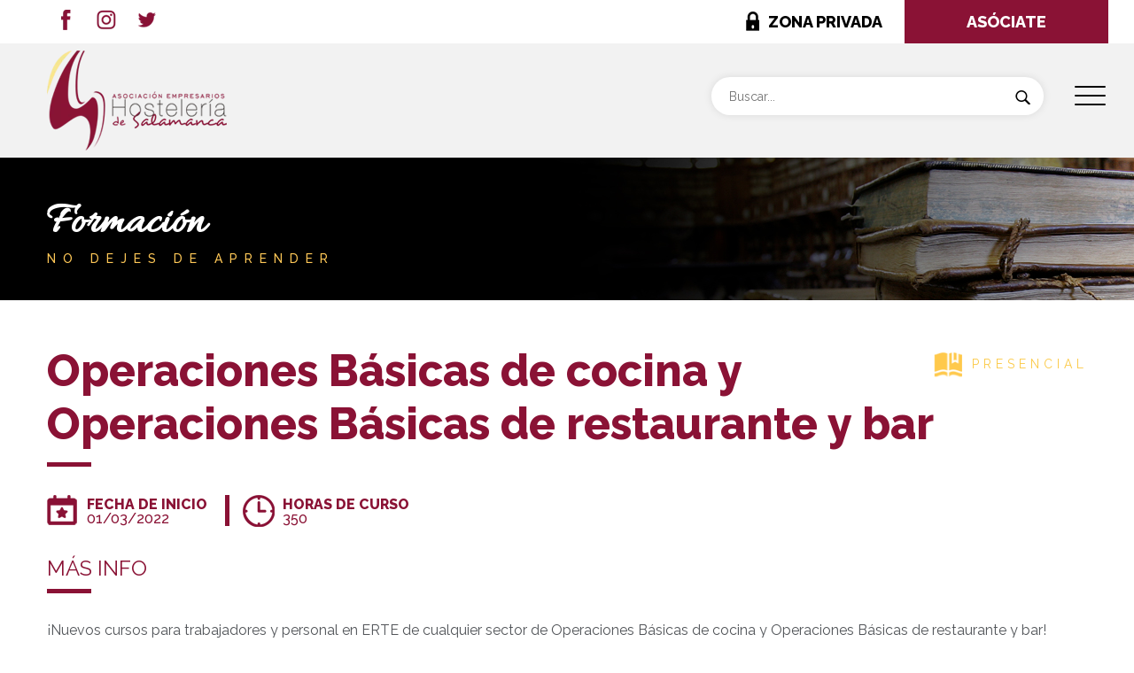

--- FILE ---
content_type: text/html; charset=UTF-8
request_url: https://www.hosteleriadesalamanca.com/servicios/formacion/formacion-2/operaciones-basicas-de-cocina-y-operaciones-basicas-de-restaurante-y-bar/
body_size: 13433
content:
<!doctype html>
<html lang="es" >
<head>
<meta charset="UTF-8" />
<meta name="viewport" content="width=device-width, initial-scale=1" />
<link rel="preconnect" href="https://fonts.gstatic.com">
<link href="https://fonts.googleapis.com/css2?family=Raleway:wght@300;400;500;600;800&display=swap" rel="stylesheet" media="print" onload="this.media='all'">
<link href="https://fonts.googleapis.com/css2?family=Allura&display=swap" rel="stylesheet" media="print" onload="this.media='all'">
<link href="https://cdn.jsdelivr.net/npm/bootstrap@5.0.0-beta2/dist/css/bootstrap.min.css" rel="stylesheet" integrity="sha384-BmbxuPwQa2lc/FVzBcNJ7UAyJxM6wuqIj61tLrc4wSX0szH/Ev+nYRRuWlolflfl" crossorigin="anonymous" media="all">
<meta name='robots' content='index, follow, max-image-preview:large, max-snippet:-1, max-video-preview:-1' />
<!-- This site is optimized with the Yoast SEO plugin v21.8 - https://yoast.com/wordpress/plugins/seo/ -->
<title>Operaciones Básicas de cocina y Operaciones Básicas de restaurante y bar - Asociación de Empresarios de Hostelería de Salamanca</title>
<link rel="canonical" href="https://www.hosteleriadesalamanca.com/servicios/formacion/formacion-2/operaciones-basicas-de-cocina-y-operaciones-basicas-de-restaurante-y-bar/" />
<meta property="og:locale" content="es_ES" />
<meta property="og:type" content="article" />
<meta property="og:title" content="Operaciones Básicas de cocina y Operaciones Básicas de restaurante y bar - Asociación de Empresarios de Hostelería de Salamanca" />
<meta property="og:url" content="https://www.hosteleriadesalamanca.com/servicios/formacion/formacion-2/operaciones-basicas-de-cocina-y-operaciones-basicas-de-restaurante-y-bar/" />
<meta property="og:site_name" content="Asociación de Empresarios de Hostelería de Salamanca" />
<meta name="twitter:card" content="summary_large_image" />
<script type="application/ld+json" class="yoast-schema-graph">{"@context":"https://schema.org","@graph":[{"@type":"WebPage","@id":"https://www.hosteleriadesalamanca.com/servicios/formacion/formacion-2/operaciones-basicas-de-cocina-y-operaciones-basicas-de-restaurante-y-bar/","url":"https://www.hosteleriadesalamanca.com/servicios/formacion/formacion-2/operaciones-basicas-de-cocina-y-operaciones-basicas-de-restaurante-y-bar/","name":"Operaciones Básicas de cocina y Operaciones Básicas de restaurante y bar - Asociación de Empresarios de Hostelería de Salamanca","isPartOf":{"@id":"https://www.hosteleriadesalamanca.com/#website"},"datePublished":"2021-11-08T08:52:36+00:00","dateModified":"2021-11-08T08:52:36+00:00","breadcrumb":{"@id":"https://www.hosteleriadesalamanca.com/servicios/formacion/formacion-2/operaciones-basicas-de-cocina-y-operaciones-basicas-de-restaurante-y-bar/#breadcrumb"},"inLanguage":"es","potentialAction":[{"@type":"ReadAction","target":["https://www.hosteleriadesalamanca.com/servicios/formacion/formacion-2/operaciones-basicas-de-cocina-y-operaciones-basicas-de-restaurante-y-bar/"]}]},{"@type":"BreadcrumbList","@id":"https://www.hosteleriadesalamanca.com/servicios/formacion/formacion-2/operaciones-basicas-de-cocina-y-operaciones-basicas-de-restaurante-y-bar/#breadcrumb","itemListElement":[{"@type":"ListItem","position":1,"name":"Portada","item":"https://www.hosteleriadesalamanca.com/"},{"@type":"ListItem","position":2,"name":"Servicios","item":"https://www.hosteleriadesalamanca.com/servicios/"},{"@type":"ListItem","position":3,"name":"Formación","item":"https://www.hosteleriadesalamanca.com/servicios/formacion/"},{"@type":"ListItem","position":4,"name":"Formación","item":"https://www.hosteleriadesalamanca.com/servicios/formacion/formacion-2/"},{"@type":"ListItem","position":5,"name":"Operaciones Básicas de cocina y Operaciones Básicas de restaurante y bar"}]},{"@type":"WebSite","@id":"https://www.hosteleriadesalamanca.com/#website","url":"https://www.hosteleriadesalamanca.com/","name":"Asociación de Empresarios de Hostelería de Salamanca","description":"Toda la información y servicios de la hosteleria de Salamanca. Hoteles, restaurantes, bares, cafeterias, discotecas, campings","potentialAction":[{"@type":"SearchAction","target":{"@type":"EntryPoint","urlTemplate":"https://www.hosteleriadesalamanca.com/?s={search_term_string}"},"query-input":"required name=search_term_string"}],"inLanguage":"es"}]}</script>
<!-- / Yoast SEO plugin. -->
<link rel="alternate" type="application/rss+xml" title="Asociación de Empresarios de Hostelería de Salamanca &raquo; Feed" href="https://www.hosteleriadesalamanca.com/feed/" />
<link rel="alternate" type="application/rss+xml" title="Asociación de Empresarios de Hostelería de Salamanca &raquo; Feed de los comentarios" href="https://www.hosteleriadesalamanca.com/comments/feed/" />
<!-- <link rel='stylesheet' id='wp-block-library-css' href='https://www.hosteleriadesalamanca.com/wp-includes/css/dist/block-library/style.min.css?ver=6.4.7' media='all' /> -->
<link rel="stylesheet" type="text/css" href="//www.hosteleriadesalamanca.com/src/cache/wpfc-minified/1w66zvv/2b1tg.css" media="all"/>
<style id='wp-block-library-theme-inline-css'>
.wp-block-audio figcaption{color:#555;font-size:13px;text-align:center}.is-dark-theme .wp-block-audio figcaption{color:hsla(0,0%,100%,.65)}.wp-block-audio{margin:0 0 1em}.wp-block-code{border:1px solid #ccc;border-radius:4px;font-family:Menlo,Consolas,monaco,monospace;padding:.8em 1em}.wp-block-embed figcaption{color:#555;font-size:13px;text-align:center}.is-dark-theme .wp-block-embed figcaption{color:hsla(0,0%,100%,.65)}.wp-block-embed{margin:0 0 1em}.blocks-gallery-caption{color:#555;font-size:13px;text-align:center}.is-dark-theme .blocks-gallery-caption{color:hsla(0,0%,100%,.65)}.wp-block-image figcaption{color:#555;font-size:13px;text-align:center}.is-dark-theme .wp-block-image figcaption{color:hsla(0,0%,100%,.65)}.wp-block-image{margin:0 0 1em}.wp-block-pullquote{border-bottom:4px solid;border-top:4px solid;color:currentColor;margin-bottom:1.75em}.wp-block-pullquote cite,.wp-block-pullquote footer,.wp-block-pullquote__citation{color:currentColor;font-size:.8125em;font-style:normal;text-transform:uppercase}.wp-block-quote{border-left:.25em solid;margin:0 0 1.75em;padding-left:1em}.wp-block-quote cite,.wp-block-quote footer{color:currentColor;font-size:.8125em;font-style:normal;position:relative}.wp-block-quote.has-text-align-right{border-left:none;border-right:.25em solid;padding-left:0;padding-right:1em}.wp-block-quote.has-text-align-center{border:none;padding-left:0}.wp-block-quote.is-large,.wp-block-quote.is-style-large,.wp-block-quote.is-style-plain{border:none}.wp-block-search .wp-block-search__label{font-weight:700}.wp-block-search__button{border:1px solid #ccc;padding:.375em .625em}:where(.wp-block-group.has-background){padding:1.25em 2.375em}.wp-block-separator.has-css-opacity{opacity:.4}.wp-block-separator{border:none;border-bottom:2px solid;margin-left:auto;margin-right:auto}.wp-block-separator.has-alpha-channel-opacity{opacity:1}.wp-block-separator:not(.is-style-wide):not(.is-style-dots){width:100px}.wp-block-separator.has-background:not(.is-style-dots){border-bottom:none;height:1px}.wp-block-separator.has-background:not(.is-style-wide):not(.is-style-dots){height:2px}.wp-block-table{margin:0 0 1em}.wp-block-table td,.wp-block-table th{word-break:normal}.wp-block-table figcaption{color:#555;font-size:13px;text-align:center}.is-dark-theme .wp-block-table figcaption{color:hsla(0,0%,100%,.65)}.wp-block-video figcaption{color:#555;font-size:13px;text-align:center}.is-dark-theme .wp-block-video figcaption{color:hsla(0,0%,100%,.65)}.wp-block-video{margin:0 0 1em}.wp-block-template-part.has-background{margin-bottom:0;margin-top:0;padding:1.25em 2.375em}
</style>
<style id='classic-theme-styles-inline-css'>
/*! This file is auto-generated */
.wp-block-button__link{color:#fff;background-color:#32373c;border-radius:9999px;box-shadow:none;text-decoration:none;padding:calc(.667em + 2px) calc(1.333em + 2px);font-size:1.125em}.wp-block-file__button{background:#32373c;color:#fff;text-decoration:none}
</style>
<style id='global-styles-inline-css'>
body{--wp--preset--color--black: #000000;--wp--preset--color--cyan-bluish-gray: #abb8c3;--wp--preset--color--white: #FFFFFF;--wp--preset--color--pale-pink: #f78da7;--wp--preset--color--vivid-red: #cf2e2e;--wp--preset--color--luminous-vivid-orange: #ff6900;--wp--preset--color--luminous-vivid-amber: #fcb900;--wp--preset--color--light-green-cyan: #7bdcb5;--wp--preset--color--vivid-green-cyan: #00d084;--wp--preset--color--pale-cyan-blue: #8ed1fc;--wp--preset--color--vivid-cyan-blue: #0693e3;--wp--preset--color--vivid-purple: #9b51e0;--wp--preset--color--dark-gray: #28303D;--wp--preset--color--gray: #39414D;--wp--preset--color--green: #D1E4DD;--wp--preset--color--blue: #D1DFE4;--wp--preset--color--purple: #D1D1E4;--wp--preset--color--red: #E4D1D1;--wp--preset--color--orange: #E4DAD1;--wp--preset--color--yellow: #EEEADD;--wp--preset--gradient--vivid-cyan-blue-to-vivid-purple: linear-gradient(135deg,rgba(6,147,227,1) 0%,rgb(155,81,224) 100%);--wp--preset--gradient--light-green-cyan-to-vivid-green-cyan: linear-gradient(135deg,rgb(122,220,180) 0%,rgb(0,208,130) 100%);--wp--preset--gradient--luminous-vivid-amber-to-luminous-vivid-orange: linear-gradient(135deg,rgba(252,185,0,1) 0%,rgba(255,105,0,1) 100%);--wp--preset--gradient--luminous-vivid-orange-to-vivid-red: linear-gradient(135deg,rgba(255,105,0,1) 0%,rgb(207,46,46) 100%);--wp--preset--gradient--very-light-gray-to-cyan-bluish-gray: linear-gradient(135deg,rgb(238,238,238) 0%,rgb(169,184,195) 100%);--wp--preset--gradient--cool-to-warm-spectrum: linear-gradient(135deg,rgb(74,234,220) 0%,rgb(151,120,209) 20%,rgb(207,42,186) 40%,rgb(238,44,130) 60%,rgb(251,105,98) 80%,rgb(254,248,76) 100%);--wp--preset--gradient--blush-light-purple: linear-gradient(135deg,rgb(255,206,236) 0%,rgb(152,150,240) 100%);--wp--preset--gradient--blush-bordeaux: linear-gradient(135deg,rgb(254,205,165) 0%,rgb(254,45,45) 50%,rgb(107,0,62) 100%);--wp--preset--gradient--luminous-dusk: linear-gradient(135deg,rgb(255,203,112) 0%,rgb(199,81,192) 50%,rgb(65,88,208) 100%);--wp--preset--gradient--pale-ocean: linear-gradient(135deg,rgb(255,245,203) 0%,rgb(182,227,212) 50%,rgb(51,167,181) 100%);--wp--preset--gradient--electric-grass: linear-gradient(135deg,rgb(202,248,128) 0%,rgb(113,206,126) 100%);--wp--preset--gradient--midnight: linear-gradient(135deg,rgb(2,3,129) 0%,rgb(40,116,252) 100%);--wp--preset--gradient--purple-to-yellow: linear-gradient(160deg, #D1D1E4 0%, #EEEADD 100%);--wp--preset--gradient--yellow-to-purple: linear-gradient(160deg, #EEEADD 0%, #D1D1E4 100%);--wp--preset--gradient--green-to-yellow: linear-gradient(160deg, #D1E4DD 0%, #EEEADD 100%);--wp--preset--gradient--yellow-to-green: linear-gradient(160deg, #EEEADD 0%, #D1E4DD 100%);--wp--preset--gradient--red-to-yellow: linear-gradient(160deg, #E4D1D1 0%, #EEEADD 100%);--wp--preset--gradient--yellow-to-red: linear-gradient(160deg, #EEEADD 0%, #E4D1D1 100%);--wp--preset--gradient--purple-to-red: linear-gradient(160deg, #D1D1E4 0%, #E4D1D1 100%);--wp--preset--gradient--red-to-purple: linear-gradient(160deg, #E4D1D1 0%, #D1D1E4 100%);--wp--preset--font-size--small: 18px;--wp--preset--font-size--medium: 20px;--wp--preset--font-size--large: 24px;--wp--preset--font-size--x-large: 42px;--wp--preset--font-size--extra-small: 16px;--wp--preset--font-size--normal: 20px;--wp--preset--font-size--extra-large: 40px;--wp--preset--font-size--huge: 96px;--wp--preset--font-size--gigantic: 144px;--wp--preset--spacing--20: 0.44rem;--wp--preset--spacing--30: 0.67rem;--wp--preset--spacing--40: 1rem;--wp--preset--spacing--50: 1.5rem;--wp--preset--spacing--60: 2.25rem;--wp--preset--spacing--70: 3.38rem;--wp--preset--spacing--80: 5.06rem;--wp--preset--shadow--natural: 6px 6px 9px rgba(0, 0, 0, 0.2);--wp--preset--shadow--deep: 12px 12px 50px rgba(0, 0, 0, 0.4);--wp--preset--shadow--sharp: 6px 6px 0px rgba(0, 0, 0, 0.2);--wp--preset--shadow--outlined: 6px 6px 0px -3px rgba(255, 255, 255, 1), 6px 6px rgba(0, 0, 0, 1);--wp--preset--shadow--crisp: 6px 6px 0px rgba(0, 0, 0, 1);}:where(.is-layout-flex){gap: 0.5em;}:where(.is-layout-grid){gap: 0.5em;}body .is-layout-flow > .alignleft{float: left;margin-inline-start: 0;margin-inline-end: 2em;}body .is-layout-flow > .alignright{float: right;margin-inline-start: 2em;margin-inline-end: 0;}body .is-layout-flow > .aligncenter{margin-left: auto !important;margin-right: auto !important;}body .is-layout-constrained > .alignleft{float: left;margin-inline-start: 0;margin-inline-end: 2em;}body .is-layout-constrained > .alignright{float: right;margin-inline-start: 2em;margin-inline-end: 0;}body .is-layout-constrained > .aligncenter{margin-left: auto !important;margin-right: auto !important;}body .is-layout-constrained > :where(:not(.alignleft):not(.alignright):not(.alignfull)){max-width: var(--wp--style--global--content-size);margin-left: auto !important;margin-right: auto !important;}body .is-layout-constrained > .alignwide{max-width: var(--wp--style--global--wide-size);}body .is-layout-flex{display: flex;}body .is-layout-flex{flex-wrap: wrap;align-items: center;}body .is-layout-flex > *{margin: 0;}body .is-layout-grid{display: grid;}body .is-layout-grid > *{margin: 0;}:where(.wp-block-columns.is-layout-flex){gap: 2em;}:where(.wp-block-columns.is-layout-grid){gap: 2em;}:where(.wp-block-post-template.is-layout-flex){gap: 1.25em;}:where(.wp-block-post-template.is-layout-grid){gap: 1.25em;}.has-black-color{color: var(--wp--preset--color--black) !important;}.has-cyan-bluish-gray-color{color: var(--wp--preset--color--cyan-bluish-gray) !important;}.has-white-color{color: var(--wp--preset--color--white) !important;}.has-pale-pink-color{color: var(--wp--preset--color--pale-pink) !important;}.has-vivid-red-color{color: var(--wp--preset--color--vivid-red) !important;}.has-luminous-vivid-orange-color{color: var(--wp--preset--color--luminous-vivid-orange) !important;}.has-luminous-vivid-amber-color{color: var(--wp--preset--color--luminous-vivid-amber) !important;}.has-light-green-cyan-color{color: var(--wp--preset--color--light-green-cyan) !important;}.has-vivid-green-cyan-color{color: var(--wp--preset--color--vivid-green-cyan) !important;}.has-pale-cyan-blue-color{color: var(--wp--preset--color--pale-cyan-blue) !important;}.has-vivid-cyan-blue-color{color: var(--wp--preset--color--vivid-cyan-blue) !important;}.has-vivid-purple-color{color: var(--wp--preset--color--vivid-purple) !important;}.has-black-background-color{background-color: var(--wp--preset--color--black) !important;}.has-cyan-bluish-gray-background-color{background-color: var(--wp--preset--color--cyan-bluish-gray) !important;}.has-white-background-color{background-color: var(--wp--preset--color--white) !important;}.has-pale-pink-background-color{background-color: var(--wp--preset--color--pale-pink) !important;}.has-vivid-red-background-color{background-color: var(--wp--preset--color--vivid-red) !important;}.has-luminous-vivid-orange-background-color{background-color: var(--wp--preset--color--luminous-vivid-orange) !important;}.has-luminous-vivid-amber-background-color{background-color: var(--wp--preset--color--luminous-vivid-amber) !important;}.has-light-green-cyan-background-color{background-color: var(--wp--preset--color--light-green-cyan) !important;}.has-vivid-green-cyan-background-color{background-color: var(--wp--preset--color--vivid-green-cyan) !important;}.has-pale-cyan-blue-background-color{background-color: var(--wp--preset--color--pale-cyan-blue) !important;}.has-vivid-cyan-blue-background-color{background-color: var(--wp--preset--color--vivid-cyan-blue) !important;}.has-vivid-purple-background-color{background-color: var(--wp--preset--color--vivid-purple) !important;}.has-black-border-color{border-color: var(--wp--preset--color--black) !important;}.has-cyan-bluish-gray-border-color{border-color: var(--wp--preset--color--cyan-bluish-gray) !important;}.has-white-border-color{border-color: var(--wp--preset--color--white) !important;}.has-pale-pink-border-color{border-color: var(--wp--preset--color--pale-pink) !important;}.has-vivid-red-border-color{border-color: var(--wp--preset--color--vivid-red) !important;}.has-luminous-vivid-orange-border-color{border-color: var(--wp--preset--color--luminous-vivid-orange) !important;}.has-luminous-vivid-amber-border-color{border-color: var(--wp--preset--color--luminous-vivid-amber) !important;}.has-light-green-cyan-border-color{border-color: var(--wp--preset--color--light-green-cyan) !important;}.has-vivid-green-cyan-border-color{border-color: var(--wp--preset--color--vivid-green-cyan) !important;}.has-pale-cyan-blue-border-color{border-color: var(--wp--preset--color--pale-cyan-blue) !important;}.has-vivid-cyan-blue-border-color{border-color: var(--wp--preset--color--vivid-cyan-blue) !important;}.has-vivid-purple-border-color{border-color: var(--wp--preset--color--vivid-purple) !important;}.has-vivid-cyan-blue-to-vivid-purple-gradient-background{background: var(--wp--preset--gradient--vivid-cyan-blue-to-vivid-purple) !important;}.has-light-green-cyan-to-vivid-green-cyan-gradient-background{background: var(--wp--preset--gradient--light-green-cyan-to-vivid-green-cyan) !important;}.has-luminous-vivid-amber-to-luminous-vivid-orange-gradient-background{background: var(--wp--preset--gradient--luminous-vivid-amber-to-luminous-vivid-orange) !important;}.has-luminous-vivid-orange-to-vivid-red-gradient-background{background: var(--wp--preset--gradient--luminous-vivid-orange-to-vivid-red) !important;}.has-very-light-gray-to-cyan-bluish-gray-gradient-background{background: var(--wp--preset--gradient--very-light-gray-to-cyan-bluish-gray) !important;}.has-cool-to-warm-spectrum-gradient-background{background: var(--wp--preset--gradient--cool-to-warm-spectrum) !important;}.has-blush-light-purple-gradient-background{background: var(--wp--preset--gradient--blush-light-purple) !important;}.has-blush-bordeaux-gradient-background{background: var(--wp--preset--gradient--blush-bordeaux) !important;}.has-luminous-dusk-gradient-background{background: var(--wp--preset--gradient--luminous-dusk) !important;}.has-pale-ocean-gradient-background{background: var(--wp--preset--gradient--pale-ocean) !important;}.has-electric-grass-gradient-background{background: var(--wp--preset--gradient--electric-grass) !important;}.has-midnight-gradient-background{background: var(--wp--preset--gradient--midnight) !important;}.has-small-font-size{font-size: var(--wp--preset--font-size--small) !important;}.has-medium-font-size{font-size: var(--wp--preset--font-size--medium) !important;}.has-large-font-size{font-size: var(--wp--preset--font-size--large) !important;}.has-x-large-font-size{font-size: var(--wp--preset--font-size--x-large) !important;}
.wp-block-navigation a:where(:not(.wp-element-button)){color: inherit;}
:where(.wp-block-post-template.is-layout-flex){gap: 1.25em;}:where(.wp-block-post-template.is-layout-grid){gap: 1.25em;}
:where(.wp-block-columns.is-layout-flex){gap: 2em;}:where(.wp-block-columns.is-layout-grid){gap: 2em;}
.wp-block-pullquote{font-size: 1.5em;line-height: 1.6;}
</style>
<!-- <link rel='stylesheet' id='dashicons-css' href='https://www.hosteleriadesalamanca.com/wp-includes/css/dashicons.min.css?ver=6.4.7' media='all' /> -->
<!-- <link rel='stylesheet' id='rmp-menu-styles-css' href='https://www.hosteleriadesalamanca.com/src/uploads/rmp-menu/css/rmp-menu.css?ver=772' media='all' /> -->
<!-- <link rel='stylesheet' id='twenty-twenty-one-style-css' href='https://www.hosteleriadesalamanca.com/src/themes/hosteleriasalamanca/style.css?ver=1.1' media='all' /> -->
<link rel="stylesheet" type="text/css" href="//www.hosteleriadesalamanca.com/src/cache/wpfc-minified/g1gat7v4/2b1xw.css" media="all"/>
<style id='twenty-twenty-one-style-inline-css'>
:root{--global--color-background: #ffffff;--global--color-primary: #000;--global--color-secondary: #000;--button--color-background: #000;--button--color-text-hover: #000;}
</style>
<!-- <link rel='stylesheet' id='twenty-twenty-one-print-style-css' href='https://www.hosteleriadesalamanca.com/src/themes/hosteleriasalamanca/assets/css/print.css?ver=1.1' media='print' /> -->
<link rel="stylesheet" type="text/css" href="//www.hosteleriadesalamanca.com/src/cache/wpfc-minified/qwm938/2b1tg.css" media="print"/>
<!-- <link rel='stylesheet' id='fancybox-css' href='https://www.hosteleriadesalamanca.com/src/plugins/easy-fancybox/fancybox/1.5.4/jquery.fancybox.min.css?ver=6.4.7' media='screen' /> -->
<link rel="stylesheet" type="text/css" href="//www.hosteleriadesalamanca.com/src/cache/wpfc-minified/8x39wd4g/2b1tg.css" media="screen"/>
<script src='//www.hosteleriadesalamanca.com/src/cache/wpfc-minified/jr2guexp/2b1th.js' type="text/javascript"></script>
<!-- <script src="https://www.hosteleriadesalamanca.com/wp-includes/js/jquery/jquery.min.js?ver=3.7.1" id="jquery-core-js"></script> -->
<!-- <script src="https://www.hosteleriadesalamanca.com/wp-includes/js/jquery/jquery-migrate.min.js?ver=3.4.1" id="jquery-migrate-js"></script> -->
<link rel="https://api.w.org/" href="https://www.hosteleriadesalamanca.com/wp-json/" /><link rel="alternate" type="application/json" href="https://www.hosteleriadesalamanca.com/wp-json/wp/v2/pages/5494" /><link rel="EditURI" type="application/rsd+xml" title="RSD" href="https://www.hosteleriadesalamanca.com/xmlrpc.php?rsd" />
<meta name="generator" content="WordPress 6.4.7" />
<link rel='shortlink' href='https://www.hosteleriadesalamanca.com/?p=5494' />
<link rel="alternate" type="application/json+oembed" href="https://www.hosteleriadesalamanca.com/wp-json/oembed/1.0/embed?url=https%3A%2F%2Fwww.hosteleriadesalamanca.com%2Fservicios%2Fformacion%2Fformacion-2%2Foperaciones-basicas-de-cocina-y-operaciones-basicas-de-restaurante-y-bar%2F" />
<link rel="alternate" type="text/xml+oembed" href="https://www.hosteleriadesalamanca.com/wp-json/oembed/1.0/embed?url=https%3A%2F%2Fwww.hosteleriadesalamanca.com%2Fservicios%2Fformacion%2Fformacion-2%2Foperaciones-basicas-de-cocina-y-operaciones-basicas-de-restaurante-y-bar%2F&#038;format=xml" />
<script>document.createElement( "picture" );if(!window.HTMLPictureElement && document.addEventListener) {window.addEventListener("DOMContentLoaded", function() {var s = document.createElement("script");s.src = "https://www.hosteleriadesalamanca.com/src/plugins/webp-express/js/picturefill.min.js";document.body.appendChild(s);});}</script><style>.recentcomments a{display:inline !important;padding:0 !important;margin:0 !important;}</style><style id="custom-background-css">
body.custom-background { background-color: #ffffff; }
</style>
<noscript><style id="rocket-lazyload-nojs-css">.rll-youtube-player, [data-lazy-src]{display:none !important;}</style></noscript>    <link rel="shortcut icon" href="https://www.hosteleriadesalamanca.com/src/themes/hosteleriasalamanca/assets/images/favicon.ico" />
<!-- Google Tag Manager -->
<script>(function(w,d,s,l,i){w[l]=w[l]||[];w[l].push({'gtm.start':
new Date().getTime(),event:'gtm.js'});var f=d.getElementsByTagName(s)[0],
j=d.createElement(s),dl=l!='dataLayer'?'&l='+l:'';j.async=true;j.src=
'https://www.googletagmanager.com/gtm.js?id='+i+dl;f.parentNode.insertBefore(j,f);
})(window,document,'script','dataLayer','GTM-PQ5C8DPK');</script>
<!-- End Google Tag Manager -->
</head>
<body data-rsssl=1 class="page-template page-template-page-curso page-template-page-curso-php page page-id-5494 page-child parent-pageid-4419 custom-background wp-embed-responsive is-light-theme has-background-white no-js singular has-main-navigation">
<!-- Google Tag Manager (noscript) -->
<noscript><iframe src="https://www.googletagmanager.com/ns.html?id=GTM-PQ5C8DPK"
height="0" width="0" style="display:none;visibility:hidden"></iframe></noscript>
<!-- End Google Tag Manager (noscript) -->
<button type="button"  aria-controls="rmp-container-4106" aria-label="Menu Trigger" id="rmp_menu_trigger-4106"  class="rmp_menu_trigger rmp-menu-trigger-boring">
<span class="rmp-trigger-box">
<span class="responsive-menu-pro-inner"></span>
</span>
</button>
<div id="rmp-container-4106" class="rmp-container rmp-container rmp-slide-right">
<div id="rmp-menu-additional-content-4106" class="rmp-menu-additional-content">
<img src="data:image/svg+xml,%3Csvg%20xmlns='http://www.w3.org/2000/svg'%20viewBox='0%200%20213%20149'%3E%3C/svg%3E" width="213" height="149" alt="Logo Hostelería" title="Logo Hostelería" data-lazy-src="/src/uploads/2021/03/logo-menu.jpg"><noscript><img src="/src/uploads/2021/03/logo-menu.jpg" width="213" height="149" alt="Logo Hostelería" title="Logo Hostelería"></noscript>
<div id="redes-menu">
<ul>
<li><a href="https://es-es.facebook.com/AsocHosteleriaSalamanca" target="_blank" title="Facebook"><img src="data:image/svg+xml,%3Csvg%20xmlns='http://www.w3.org/2000/svg'%20viewBox='0%200%2022%2023'%3E%3C/svg%3E" title="Facebook" alt="Facebook" class="webpexpress-processed" width="22" height="23" data-lazy-src="https://www.hosteleriadesalamanca.com/src/themes/hosteleriasalamanca/assets/images/icon-facebook-menu.png"><noscript><img src="https://www.hosteleriadesalamanca.com/src/themes/hosteleriasalamanca/assets/images/icon-facebook-menu.png" title="Facebook" alt="Facebook" class="webpexpress-processed" width="22" height="23"></noscript></a></li>
<li><a href="" target="_blank" title="Instagram"><img src="data:image/svg+xml,%3Csvg%20xmlns='http://www.w3.org/2000/svg'%20viewBox='0%200%2022%2023'%3E%3C/svg%3E" title="Instagram" alt="Instagram" class="webpexpress-processed" width="22" height="23" data-lazy-src="https://www.hosteleriadesalamanca.com/src/themes/hosteleriasalamanca/assets/images/icon-instagram-menu.png"><noscript><img src="https://www.hosteleriadesalamanca.com/src/themes/hosteleriasalamanca/assets/images/icon-instagram-menu.png" title="Instagram" alt="Instagram" class="webpexpress-processed" width="22" height="23"></noscript></a></li>
<li><a href="https://twitter.com/hosteleriasalam" target="_blank" title="Twitter"><img src="data:image/svg+xml,%3Csvg%20xmlns='http://www.w3.org/2000/svg'%20viewBox='0%200%2022%2023'%3E%3C/svg%3E" title="Twitter" alt="Twitter" class="webpexpress-processed" width="22" height="23" data-lazy-src="https://www.hosteleriadesalamanca.com/src/themes/hosteleriasalamanca/assets/images/icon-twitter-menu.png"><noscript><img src="https://www.hosteleriadesalamanca.com/src/themes/hosteleriasalamanca/assets/images/icon-twitter-menu.png" title="Twitter" alt="Twitter" class="webpexpress-processed" width="22" height="23"></noscript></a></li>
</ul>
</div>				</div>
<div id="rmp-menu-wrap-4106" class="rmp-menu-wrap"><ul id="rmp-menu-4106" class="rmp-menu" role="menubar" aria-label="Menú principal"><li id="rmp-menu-item-4261" class=" menu-item menu-item-type-post_type menu-item-object-page rmp-menu-item rmp-menu-top-level-item" role="none"><a  href="https://www.hosteleriadesalamanca.com/asociacion/"  class="rmp-menu-item-link"  role="menuitem"  >La Asociación</a></li><li id="rmp-menu-item-4406" class=" menu-item menu-item-type-post_type menu-item-object-page current-page-ancestor rmp-menu-item rmp-menu-top-level-item" role="none"><a  href="https://www.hosteleriadesalamanca.com/servicios/"  class="rmp-menu-item-link"  role="menuitem"  >Servicios</a></li><li id="rmp-menu-item-4110" class=" menu-item menu-item-type-custom menu-item-object-custom menu-item-has-children rmp-menu-item rmp-menu-item-has-children rmp-menu-top-level-item" role="none"><a  class="rmp-menu-item-link"  role="menuitem"  >Sectores<div class="rmp-menu-subarrow">▼</div></a><ul aria-label="Sectores"
role="menu" data-depth="2"
class="rmp-submenu rmp-submenu-depth-1"><li id="rmp-menu-item-4307" class=" menu-item menu-item-type-post_type menu-item-object-page rmp-menu-item rmp-menu-sub-level-item" role="none"><a  href="https://www.hosteleriadesalamanca.com/alojamiento-turistico/"  class="rmp-menu-item-link"  role="menuitem"  >Alojamiento turístico</a></li><li id="rmp-menu-item-4305" class=" menu-item menu-item-type-post_type menu-item-object-page rmp-menu-item rmp-menu-sub-level-item" role="none"><a  href="https://www.hosteleriadesalamanca.com/restauracion/"  class="rmp-menu-item-link"  role="menuitem"  >Restauración</a></li><li id="rmp-menu-item-4306" class=" menu-item menu-item-type-post_type menu-item-object-page rmp-menu-item rmp-menu-sub-level-item" role="none"><a  href="https://www.hosteleriadesalamanca.com/bares/"  class="rmp-menu-item-link"  role="menuitem"  >Bares y Cafeterías</a></li><li id="rmp-menu-item-4304" class=" menu-item menu-item-type-post_type menu-item-object-page rmp-menu-item rmp-menu-sub-level-item" role="none"><a  href="https://www.hosteleriadesalamanca.com/noche/"  class="rmp-menu-item-link"  role="menuitem"  >La noche</a></li></ul></li><li id="rmp-menu-item-4514" class=" menu-item menu-item-type-post_type menu-item-object-page rmp-menu-item rmp-menu-top-level-item" role="none"><a  href="https://www.hosteleriadesalamanca.com/empleo/"  class="rmp-menu-item-link"  role="menuitem"  >Empleo</a></li><li id="rmp-menu-item-4515" class=" menu-item menu-item-type-post_type menu-item-object-page current-page-ancestor rmp-menu-item rmp-menu-top-level-item" role="none"><a  href="https://www.hosteleriadesalamanca.com/servicios/formacion/formacion-2/"  class="rmp-menu-item-link"  role="menuitem"  >Formación</a></li><li id="rmp-menu-item-4495" class=" menu-item menu-item-type-post_type menu-item-object-page rmp-menu-item rmp-menu-top-level-item" role="none"><a  href="https://www.hosteleriadesalamanca.com/agenda/"  class="rmp-menu-item-link"  role="menuitem"  >Agenda</a></li><li id="rmp-menu-item-4343" class=" menu-item menu-item-type-post_type menu-item-object-page rmp-menu-item rmp-menu-top-level-item" role="none"><a  href="https://www.hosteleriadesalamanca.com/club-producto/"  class="rmp-menu-item-link"  role="menuitem"  >Club del producto</a></li><li id="rmp-menu-item-4113" class=" menu-item menu-item-type-taxonomy menu-item-object-category rmp-menu-item rmp-menu-top-level-item" role="none"><a  href="https://www.hosteleriadesalamanca.com/noticias/"  class="rmp-menu-item-link"  role="menuitem"  >Noticias</a></li><li id="rmp-menu-item-4311" class=" menu-item menu-item-type-post_type menu-item-object-page rmp-menu-item rmp-menu-top-level-item" role="none"><a  href="https://www.hosteleriadesalamanca.com/patrocinadores-colaboradores/"  class="rmp-menu-item-link"  role="menuitem"  >Patrocinadores</a></li><li id="rmp-menu-item-23" class=" menu-item menu-item-type-post_type menu-item-object-page rmp-menu-item rmp-menu-top-level-item" role="none"><a  href="https://www.hosteleriadesalamanca.com/contacto/"  class="rmp-menu-item-link"  role="menuitem"  >Contacto</a></li><li id="rmp-menu-item-4114" class="normal menu-item menu-item-type-post_type menu-item-object-page rmp-menu-item rmp-menu-top-level-item" role="none"><a  href="https://www.hosteleriadesalamanca.com/aviso-legal/"  class="rmp-menu-item-link"  role="menuitem"  >Aviso legal</a></li><li id="rmp-menu-item-4115" class="normal menu-item menu-item-type-post_type menu-item-object-page menu-item-privacy-policy rmp-menu-item rmp-menu-top-level-item" role="none"><a  href="https://www.hosteleriadesalamanca.com/politica-privacidad/"  class="rmp-menu-item-link"  role="menuitem"  >Política de privacidad</a></li><li id="rmp-menu-item-4342" class="boton menu-item menu-item-type-post_type menu-item-object-page rmp-menu-item rmp-menu-top-level-item" role="none"><a  href="https://www.hosteleriadesalamanca.com/asociate/"  class="rmp-menu-item-link"  role="menuitem"  >Asóciate aquí</a></li></ul></div>			</div>
<header id="masthead" class="site-header has-menu" role="banner">
<div class="pre-header container-fluid">
<div class="container">
<div class="row">
<div class="col-4 redes-top">
<ul>
<li><a href="https://es-es.facebook.com/AsocHosteleriaSalamanca" target="_blank" title="Facebook"><picture><source data-lazy-srcset="https://www.hosteleriadesalamanca.com/src/webp-express/webp-images/themes/hosteleriasalamanca/assets/images/icon-facebook.png.webp" type="image/webp"><img src="data:image/svg+xml,%3Csvg%20xmlns='http://www.w3.org/2000/svg'%20viewBox='0%200%2022%2023'%3E%3C/svg%3E" title="Facebook" alt="Facebook" width="22" height="23" class="webpexpress-processed" data-lazy-src="https://www.hosteleriadesalamanca.com/src/themes/hosteleriasalamanca/assets/images/icon-facebook.png"><noscript><img src="https://www.hosteleriadesalamanca.com/src/themes/hosteleriasalamanca/assets/images/icon-facebook.png" title="Facebook" alt="Facebook" width="22" height="23" class="webpexpress-processed"></noscript></picture></a></li>
<li><a href="https://www.instagram.com/asochosteleria/" target="_blank" title="Instagram"><picture><source data-lazy-srcset="https://www.hosteleriadesalamanca.com/src/webp-express/webp-images/themes/hosteleriasalamanca/assets/images/icon-instagram.png.webp" type="image/webp"><img src="data:image/svg+xml,%3Csvg%20xmlns='http://www.w3.org/2000/svg'%20viewBox='0%200%2022%2023'%3E%3C/svg%3E" title="Instagram" alt="Instagram" width="22" height="23" class="webpexpress-processed" data-lazy-src="https://www.hosteleriadesalamanca.com/src/themes/hosteleriasalamanca/assets/images/icon-instagram.png"><noscript><img src="https://www.hosteleriadesalamanca.com/src/themes/hosteleriasalamanca/assets/images/icon-instagram.png" title="Instagram" alt="Instagram" width="22" height="23" class="webpexpress-processed"></noscript></picture></a></li>
<li><a href="https://twitter.com/hosteleriasalam" target="_blank" title="Twitter"><picture><source data-lazy-srcset="https://www.hosteleriadesalamanca.com/src/webp-express/webp-images/themes/hosteleriasalamanca/assets/images/icon-twitter.png.webp" type="image/webp"><img src="data:image/svg+xml,%3Csvg%20xmlns='http://www.w3.org/2000/svg'%20viewBox='0%200%2022%2023'%3E%3C/svg%3E" title="Twitter" alt="Twitter" width="22" height="23" class="webpexpress-processed" data-lazy-src="https://www.hosteleriadesalamanca.com/src/themes/hosteleriasalamanca/assets/images/icon-twitter.png"><noscript><img src="https://www.hosteleriadesalamanca.com/src/themes/hosteleriasalamanca/assets/images/icon-twitter.png" title="Twitter" alt="Twitter" width="22" height="23" class="webpexpress-processed"></noscript></picture></a></li>
</ul>
</div>
<div class="col-8">
<div class="privada-top">
<a href="https://intranet.hosteleriadesalamanca.com/privado.asp" class="zona-privada" title="ZONA PRIVADA" target="_blank">ZONA PRIVADA</a>
<a href="/asociate/" class="button" title="ASÓCIATE">ASÓCIATE</a>
</div>
</div>
</div>
</div>
</div>
<div class="header container-fluid" id="header-sticky">
<div class="container">
<div class="row">
<div class="col-lg-6 col-4">
<a href="https://www.hosteleriadesalamanca.com/"><picture><source data-lazy-srcset="https://www.hosteleriadesalamanca.com/src/webp-express/webp-images/themes/hosteleriasalamanca/assets/images/logo.png.webp" type="image/webp"><img src="data:image/svg+xml,%3Csvg%20xmlns='http://www.w3.org/2000/svg'%20viewBox='0%200%20203%20113'%3E%3C/svg%3E" width="203" height="113" title="Asociación de Empresarios de Hostelería de Salamanca" alt="Asociación de Empresarios de Hostelería de Salamanca" class="webpexpress-processed" data-lazy-src="https://www.hosteleriadesalamanca.com/src/themes/hosteleriasalamanca/assets/images/logo.png"><noscript><img src="https://www.hosteleriadesalamanca.com/src/themes/hosteleriasalamanca/assets/images/logo.png" width="203" height="113" title="Asociación de Empresarios de Hostelería de Salamanca" alt="Asociación de Empresarios de Hostelería de Salamanca" class="webpexpress-processed"></noscript></picture></a>
</div>
<div class="col-lg-6 col-8 buscador-menu">
<form role="search"  method="get" class="search-form" action="https://www.hosteleriadesalamanca.com/">
<input type="search" id="search-form-1" class="search-field" value="" name="s" placeholder="Buscar..." />
<input type="image" class="search-submit" src="https://www.hosteleriadesalamanca.com/src/themes/hosteleriasalamanca/assets/images/icon-lupa.png" value="Buscar" />
</form>
</div>
</div>
</div>
</div>
</header><!-- #masthead -->
<div data-bg="https://www.hosteleriadesalamanca.com/src/uploads/2021/04/formacion-header.jpg" class="container-fluid header-interior rocket-lazyload" style="">
<div class="container">
<div class="header-title">Formación</div>
<div class="header-subtitle">NO DEJES DE APRENDER</div>
</div>
</div>
<div class="container-fluid curso-info">
<div class="container">
<div class="curso-header"><div class="icon-pres"></div> PRESENCIAL</div>
<div class="entry-content">
<h1 class="curso-titulo">Operaciones Básicas de cocina y Operaciones Básicas de restaurante y bar</h1> 
<div class="interior-subtitulo"></div>
</div>
<div class="info clearfix">
<div class="curso-descripcion">  </div>
<div class="curso-tiempos first-child">
<div class="curso-date">
<span>FECHA DE INICIO</span>
<div>01/03/2022</div>
</div>
</div>
<div class="curso-tiempos">
<div class="curso-hour">
<span>HORAS DE CURSO</span>
<div>350</div>
</div>
</div>
</div>
<div class="mas-info">
<div class="entry-content">
<div class="interior-titulo">MÁS INFO</div> 
<div class="interior-subtitulo"></div>
</div>
<p style="font-weight: 400;">¡Nuevos cursos para trabajadores y personal en ERTE de cualquier sector de Operaciones Básicas de cocina y Operaciones Básicas de restaurante y bar!</p>
<p style="font-weight: 400;">Próximo inicio en el mes de Marzo.</p>
<p style="font-weight: 400;">Para cualquier duda e inscripción llamen al 923 20 06 07</p>
<p style="font-weight: 400;">o contacten por mail en la dirección: <a href="mailto:17villarroel@gmail.com">17villarroel@gmail.com</a> , indicando teléfono y nombre para poder ponernos en contacto.</p>
<p style="font-weight: 400;">¡Os esperamos!</p>
<p>&nbsp;</p>
<p><picture><source data-lazy-srcset="https://www.hosteleriadesalamanca.com/src/webp-express/webp-images/uploads/2021/11/image001-2-300x221.jpg.webp 300w, https://www.hosteleriadesalamanca.com/src/webp-express/webp-images/uploads/2021/11/image001-2.jpg.webp 720w" sizes="(max-width: 300px) 100vw, 300px" type="image/webp"><img fetchpriority="high" decoding="async" class="alignnone size-medium wp-image-5495 webpexpress-processed" src="data:image/svg+xml,%3Csvg%20xmlns='http://www.w3.org/2000/svg'%20viewBox='0%200%20300%20221'%3E%3C/svg%3E" alt="" width="300" height="221" data-lazy-srcset="https://www.hosteleriadesalamanca.com/src/uploads/2021/11/image001-2-300x221.jpg 300w, https://www.hosteleriadesalamanca.com/src/uploads/2021/11/image001-2.jpg 720w" data-lazy-sizes="(max-width: 300px) 100vw, 300px" data-lazy-src="https://www.hosteleriadesalamanca.com/src/uploads/2021/11/image001-2-300x221.jpg"><noscript><img fetchpriority="high" decoding="async" class="alignnone size-medium wp-image-5495 webpexpress-processed" src="https://www.hosteleriadesalamanca.com/src/uploads/2021/11/image001-2-300x221.jpg" alt="" width="300" height="221" srcset="https://www.hosteleriadesalamanca.com/src/uploads/2021/11/image001-2-300x221.jpg 300w, https://www.hosteleriadesalamanca.com/src/uploads/2021/11/image001-2.jpg 720w" sizes="(max-width: 300px) 100vw, 300px"></noscript></picture></p>
</div>
</div>
</div>
<section class="container-fluid" id="banners-club">
<div class="row">
<div class="col-xl-6 col-md-6 banners">
<div class="banner-2">
<div class="banner-4">
<a href="https://www.hosteleriadesalamanca.com/src/uploads/2025/12/FOLLETO-COCIDO-2026.pdf" target="_blank"  title="Guía Cocido" >                        <picture><source data-lazy-srcset="https://www.hosteleriadesalamanca.com/src/webp-express/webp-images/uploads/2025/12/banner-cocido-2026-1.jpg.webp" type="image/webp"><img src="data:image/svg+xml,%3Csvg%20xmlns='http://www.w3.org/2000/svg'%20viewBox='0%200%20471%20257'%3E%3C/svg%3E" title="Guía Cocido" alt="Guía Cocido" width="471" height="257" class="webpexpress-processed" data-lazy-src="https://www.hosteleriadesalamanca.com/src/uploads/2025/12/banner-cocido-2026-1.jpg"><noscript><img src="https://www.hosteleriadesalamanca.com/src/uploads/2025/12/banner-cocido-2026-1.jpg" title="Guía Cocido" alt="Guía Cocido" width="471" height="257" class="webpexpress-processed"></noscript></picture>
</a>                    </div>
<div class="banner-4">
<a href="https://www.oaprdiputacionsalamanca.com/" target="_blank" >                        <picture><source data-lazy-srcset="https://www.hosteleriadesalamanca.com/src/webp-express/webp-images/uploads/2024/06/logo-acelera.jpg.webp" type="image/webp"><img src="data:image/svg+xml,%3Csvg%20xmlns='http://www.w3.org/2000/svg'%20viewBox='0%200%20471%20257'%3E%3C/svg%3E" width="471" height="257" class="webpexpress-processed" data-lazy-src="https://www.hosteleriadesalamanca.com/src/uploads/2024/06/logo-acelera.jpg"><noscript><img src="https://www.hosteleriadesalamanca.com/src/uploads/2024/06/logo-acelera.jpg" width="471" height="257" class="webpexpress-processed"></noscript></picture>
</a>                    </div>
</div>
<div class="banner-2">
<div class="banner-4">
<a href="https://www.hosteleriakitdigital.es/" target="_blank"  title="Vuelve Salamanca " >                        <picture><source data-lazy-srcset="https://www.hosteleriadesalamanca.com/src/webp-express/webp-images/uploads/2022/12/kit-digital.jpg.webp" type="image/webp"><img src="data:image/svg+xml,%3Csvg%20xmlns='http://www.w3.org/2000/svg'%20viewBox='0%200%20417%20257'%3E%3C/svg%3E" title="Vuelve Salamanca " alt="Vuelve Salamanca " width="417" height="257" class="webpexpress-processed" data-lazy-src="https://www.hosteleriadesalamanca.com/src/uploads/2022/12/kit-digital.jpg"><noscript><img src="https://www.hosteleriadesalamanca.com/src/uploads/2022/12/kit-digital.jpg" title="Vuelve Salamanca " alt="Vuelve Salamanca " width="417" height="257" class="webpexpress-processed"></noscript></picture>
</a>                    </div>
<div class="banner-4">
<a href="http://www.salamancadenoche.com/" target="_blank"  title="Salamanca de noche" >                        <picture><source data-lazy-srcset="https://www.hosteleriadesalamanca.com/src/webp-express/webp-images/uploads/2021/10/banner-salamanca-noche-25.jpg.webp" type="image/webp"><img src="data:image/svg+xml,%3Csvg%20xmlns='http://www.w3.org/2000/svg'%20viewBox='0%200%20417%20257'%3E%3C/svg%3E" title="Salamanca de noche" alt="Salamanca de noche" width="417" height="257" class="webpexpress-processed" data-lazy-src="https://www.hosteleriadesalamanca.com/src/uploads/2021/10/banner-salamanca-noche-25.jpg"><noscript><img src="https://www.hosteleriadesalamanca.com/src/uploads/2021/10/banner-salamanca-noche-25.jpg" title="Salamanca de noche" alt="Salamanca de noche" width="417" height="257" class="webpexpress-processed"></noscript></picture>
</a>                    </div>
</div>
</div>
<div class="col-xl-6 col-md-6 club">
<div class="club-content">
<h2>Club del producto</h2>
<div class="club-descripcion"></div>
<a href="https://www.hosteleriadesalamanca.com/club-producto/" title="MÁS INFORMACIÓN" class="button-white">MÁS INFORMACIÓN</a>
</div>
</div>
</div>
</section>
<section id="colaboradores">
<h2>Patrocinadores - Colaboradores</h2>
<div class="owl-carousel" id="owl-carousel-colaboradores">
<div class="item">
<a href="http://www.aytosalamanca.es/es/index.html" target="_blank">                    <img data-src="https://www.hosteleriadesalamanca.com/src/uploads/2021/04/ayuntamiento.png" class="owl-lazy" width="236" height="136">
</a>            </div>
<div class="item">
<a href="http://www.lasalina.es/" target="_blank">                    <img data-src="https://www.hosteleriadesalamanca.com/src/uploads/2021/04/diputacion.png" class="owl-lazy" width="236" height="136">
</a>            </div>
<div class="item">
<a href="https://www.mahou-sanmiguel.com/" target="_blank">                    <img data-src="https://www.hosteleriadesalamanca.com/src/uploads/2021/04/mahou.png" class="owl-lazy" width="236" height="136">
</a>            </div>
<div class="item">
<a href="https://www.jcyl.es/" target="_blank">                    <img data-src="https://www.hosteleriadesalamanca.com/src/uploads/2021/02/junta-cyl.png" class="owl-lazy" width="263" height="136">
</a>            </div>
<div class="item">
<a href="https://www.cehe.es/" target="_blank">                    <img data-src="https://www.hosteleriadesalamanca.com/src/uploads/2021/02/hosteleria-salamanca.png" class="owl-lazy" width="263" height="136">
</a>            </div>
<div class="item">
<a href="https://cehat.com/" target="_blank">                    <img data-src="https://www.hosteleriadesalamanca.com/src/uploads/2021/04/cehat.png" class="owl-lazy" width="236" height="136">
</a>            </div>
<div class="item">
<a href="https://www.facebook.com/HOSTURCyL/" target="_blank">                    <img data-src="https://www.hosteleriadesalamanca.com/src/uploads/2021/04/hostur.png" class="owl-lazy" width="236" height="136">
</a>            </div>
<div class="item">
<a href="http://www.empresariosdesalamanca.com/" target="_blank">                    <img data-src="https://www.hosteleriadesalamanca.com/src/uploads/2021/04/ces.png" class="owl-lazy" width="236" height="136">
</a>            </div>
<div class="item">
<a href="http://camarasalamanca.com/" target="_blank">                    <img data-src="https://www.hosteleriadesalamanca.com/src/uploads/2021/04/camara.png" class="owl-lazy" width="236" height="136">
</a>            </div>
<div class="item">
<a href="https://www.cocacola.es/es/home/" target="_blank">                    <img data-src="https://www.hosteleriadesalamanca.com/src/uploads/2021/04/coca.png" class="owl-lazy" width="236" height="136">
</a>            </div>
<div class="item">
<a href="https://www.repsol.com/es/index.cshtml" target="_blank">                    <img data-src="https://www.hosteleriadesalamanca.com/src/uploads/2021/04/repsol.png" class="owl-lazy" width="236" height="136">
</a>            </div>
<div class="item">
<a href="https://www.segurosmediariasalamanca.es/" target="_blank">                    <img data-src="https://www.hosteleriadesalamanca.com/src/uploads/2021/04/red.png" class="owl-lazy" width="236" height="136">
</a>            </div>
<div class="item">
<a href="https://www.activamutua.es/" target="_blank">                    <img data-src="https://www.hosteleriadesalamanca.com/src/uploads/2021/04/activa.png" class="owl-lazy" width="236" height="136">
</a>            </div>
<div class="item">
<a href="https://www.facebook.com/escuelamunicipaldehosteleriasantamartadetormes" target="_blank">                    <img data-src="https://www.hosteleriadesalamanca.com/src/uploads/2021/04/hosteleria_salaamnca.png" class="owl-lazy" width="236" height="136">
</a>            </div>
<div class="item">
<a href="https://www.escuelahosteleriasalamanca.es/" target="_blank">                    <img data-src="https://www.hosteleriadesalamanca.com/src/uploads/2021/02/escuela-hosteleria-salamanca.png" class="owl-lazy" width="263" height="136">
</a>            </div>
<div class="item">
<a href="http://cifprodriguezfabres.centros.educa.jcyl.es/sitio/" target="_blank">                    <img data-src="https://www.hosteleriadesalamanca.com/src/uploads/2021/04/fabres.png" class="owl-lazy" width="236" height="136">
</a>            </div>
<div class="item">
<a href="https://iberelectrica.com/" target="_blank">                    <img data-src="https://www.hosteleriadesalamanca.com/src/uploads/2024/05/iber_electrica.png" class="owl-lazy" width="263" height="136">
</a>            </div>
</div>
</section>
<footer id="colophon" class="site-footer" role="contentinfo">
<div class="footer container">
<div class="row">
<div class="col-12">
<div class="menu-footer">
<a href="https://www.hosteleriadesalamanca.com/" class="logo-footer"><picture><source data-lazy-srcset="https://www.hosteleriadesalamanca.com/src/webp-express/webp-images/themes/hosteleriasalamanca/assets/images/logo-footer.png.webp" type="image/webp"><img src="data:image/svg+xml,%3Csvg%20xmlns='http://www.w3.org/2000/svg'%20viewBox='0%200%20105%2058'%3E%3C/svg%3E" title="Asociación de Empresarios de Hostelería de Salamanca" alt="Asociación de Empresarios de Hostelería de Salamanca" width="105" height="58" class="webpexpress-processed" data-lazy-src="https://www.hosteleriadesalamanca.com/src/themes/hosteleriasalamanca/assets/images/logo-footer.png"><noscript><img src="https://www.hosteleriadesalamanca.com/src/themes/hosteleriasalamanca/assets/images/logo-footer.png" title="Asociación de Empresarios de Hostelería de Salamanca" alt="Asociación de Empresarios de Hostelería de Salamanca" width="105" height="58" class="webpexpress-processed"></noscript></picture></a>
<nav aria-label="Menú secundario" class="footer-navigation">
<ul class="footer-navigation-wrapper">
<li id="menu-item-4098" class="menu-item menu-item-type-post_type menu-item-object-page menu-item-4098"><a href="https://www.hosteleriadesalamanca.com/aviso-legal/"><span>Aviso legal</a>|</li>
<li id="menu-item-4099" class="menu-item menu-item-type-post_type menu-item-object-page menu-item-privacy-policy menu-item-4099"><a rel="privacy-policy" href="https://www.hosteleriadesalamanca.com/politica-privacidad/"><span>Política de privacidad</a>|</li>
<li id="menu-item-34" class="menu-item menu-item-type-post_type menu-item-object-page menu-item-34"><a href="https://www.hosteleriadesalamanca.com/contacto/"><span>Contacto</a>|</li>
</ul><!-- .footer-navigation-wrapper -->
</nav><!-- .footer-navigation -->
</div>
<div class="logos">
Financiado por <picture><source data-lazy-srcset="https://www.hosteleriadesalamanca.com/src/webp-express/webp-images/themes/hosteleriasalamanca/assets/images/logo-ayto.png.webp" type="image/webp"><img src="data:image/svg+xml,%3Csvg%20xmlns='http://www.w3.org/2000/svg'%20viewBox='0%200%20118%2054'%3E%3C/svg%3E" class="logo-ayto webpexpress-processed" width="118" height="54" data-lazy-src="https://www.hosteleriadesalamanca.com/src/themes/hosteleriasalamanca/assets/images/logo-ayto.png"><noscript><img src="https://www.hosteleriadesalamanca.com/src/themes/hosteleriasalamanca/assets/images/logo-ayto.png" class="logo-ayto webpexpress-processed" width="118" height="54"></noscript></picture>
</div>
<a href="https://undanet.com/" rel="nofollow" title="Grupo Undanet" target="_blank" class="logo-undanet"><img src="data:image/svg+xml,%3Csvg%20xmlns='http://www.w3.org/2000/svg'%20viewBox='0%200%20131%2026'%3E%3C/svg%3E" width="131" height="26" data-lazy-src="https://www.hosteleriadesalamanca.com/src/themes/hosteleriasalamanca/assets/images/logo_undanet_blanco.svg"><noscript><img src="https://www.hosteleriadesalamanca.com/src/themes/hosteleriasalamanca/assets/images/logo_undanet_blanco.svg" width="131" height="26"></noscript></a>
</div>
</div>
</div>
</footer><!-- #colophon -->
<script>document.body.classList.remove("no-js");</script>	<script>
if ( -1 !== navigator.userAgent.indexOf( 'MSIE' ) || -1 !== navigator.appVersion.indexOf( 'Trident/' ) ) {
document.body.classList.add( 'is-IE' );
}
</script>
<script id="rmp_menu_scripts-js-extra">
var rmp_menu = {"ajaxURL":"https:\/\/www.hosteleriadesalamanca.com\/wp-admin\/admin-ajax.php","wp_nonce":"35e06a4dae","menu":[{"menu_theme":"Default","theme_type":"default","theme_location_menu":"0","submenu_submenu_arrow_width":"40","submenu_submenu_arrow_width_unit":"px","submenu_submenu_arrow_height":"39","submenu_submenu_arrow_height_unit":"px","submenu_arrow_position":"right","submenu_sub_arrow_background_colour":"rgba(33,33,33,0)","submenu_sub_arrow_background_hover_colour":"rgba(63,63,63,0)","submenu_sub_arrow_background_colour_active":"rgba(33,33,33,0)","submenu_sub_arrow_background_hover_colour_active":"rgba(63,63,63,0)","submenu_sub_arrow_border_width":"","submenu_sub_arrow_border_width_unit":"px","submenu_sub_arrow_border_colour":"#1d4354","submenu_sub_arrow_border_hover_colour":"#3f3f3f","submenu_sub_arrow_border_colour_active":"#1d4354","submenu_sub_arrow_border_hover_colour_active":"#3f3f3f","submenu_sub_arrow_shape_colour":"#fff","submenu_sub_arrow_shape_hover_colour":"#fff","submenu_sub_arrow_shape_colour_active":"#fff","submenu_sub_arrow_shape_hover_colour_active":"#fff","use_header_bar":"off","header_bar_items_order":{"logo":"off","title":"on","additional content":"off","menu":"on","search":"off"},"header_bar_title":"Responsive Menu","header_bar_html_content":"","header_bar_logo":"","header_bar_logo_link":"","header_bar_logo_width":"","header_bar_logo_width_unit":"%","header_bar_logo_height":"","header_bar_logo_height_unit":"px","header_bar_height":"80","header_bar_height_unit":"px","header_bar_padding":{"top":"0px","right":"5%","bottom":"0px","left":"5%"},"header_bar_font":"","header_bar_font_size":"14","header_bar_font_size_unit":"px","header_bar_text_color":"#ffffff","header_bar_background_color":"#1d4354","header_bar_breakpoint":"8000","header_bar_position_type":"fixed","header_bar_adjust_page":"on","header_bar_scroll_enable":"off","header_bar_scroll_background_color":"#36bdf6","mobile_breakpoint":"600","tablet_breakpoint":"8000","transition_speed":"0.5","sub_menu_speed":"0.2","show_menu_on_page_load":"off","menu_disable_scrolling":"off","menu_overlay":"off","menu_overlay_colour":"rgba(0,0,0,0.7)","desktop_menu_width":"","desktop_menu_width_unit":"%","desktop_menu_positioning":"absolute","desktop_menu_side":"left","desktop_menu_to_hide":"","use_current_theme_location":"off","mega_menu":{"225":"off","227":"off","229":"off","228":"off","226":"off"},"desktop_submenu_open_animation":"none","desktop_submenu_open_animation_speed":"100ms","desktop_submenu_open_on_click":"off","desktop_menu_hide_and_show":"off","menu_name":"Men\u00fa principal","menu_to_use":"menu-principal","different_menu_for_mobile":"off","menu_to_use_in_mobile":"main-menu","use_mobile_menu":"on","use_tablet_menu":"on","use_desktop_menu":"off","menu_display_on":"all-pages","menu_to_hide":"","submenu_descriptions_on":"off","custom_walker":"","menu_background_colour":"rgba(0,0,0,0)","menu_depth":"5","smooth_scroll_on":"off","smooth_scroll_speed":"500","menu_font_icons":{"id":["225"],"icon":[""]},"menu_links_height":"40","menu_links_height_unit":"px","menu_links_line_height":"40","menu_links_line_height_unit":"px","menu_depth_0":"5","menu_depth_0_unit":"%","menu_font_size":"17","menu_font_size_unit":"px","menu_font":"","menu_font_weight":"800","menu_text_alignment":"left","menu_text_letter_spacing":"","menu_word_wrap":"off","menu_link_colour":"#8a1235","menu_link_hover_colour":"#8a1235","menu_current_link_colour":"#8a1235","menu_current_link_hover_colour":"#8a1235","menu_item_background_colour":"rgba(33,33,33,0)","menu_item_background_hover_colour":"rgba(63,63,63,0)","menu_current_item_background_colour":"rgba(255,255,255,0)","menu_current_item_background_hover_colour":"rgba(63,63,63,0)","menu_border_width":"","menu_border_width_unit":"px","menu_item_border_colour":"#1d4354","menu_item_border_colour_hover":"#1d4354","menu_current_item_border_colour":"#1d4354","menu_current_item_border_hover_colour":"#3f3f3f","submenu_links_height":"40","submenu_links_height_unit":"px","submenu_links_line_height":"40","submenu_links_line_height_unit":"px","menu_depth_side":"left","menu_depth_1":"10","menu_depth_1_unit":"%","menu_depth_2":"15","menu_depth_2_unit":"%","menu_depth_3":"20","menu_depth_3_unit":"%","menu_depth_4":"25","menu_depth_4_unit":"%","submenu_item_background_colour":"rgba(33,33,33,0)","submenu_item_background_hover_colour":"rgba(63,63,63,0)","submenu_current_item_background_colour":"rgba(33,33,33,0)","submenu_current_item_background_hover_colour":"rgba(63,63,63,0)","submenu_border_width":"","submenu_border_width_unit":"px","submenu_item_border_colour":"#1d4354","submenu_item_border_colour_hover":"#1d4354","submenu_current_item_border_colour":"#1d4354","submenu_current_item_border_hover_colour":"#3f3f3f","submenu_font_size":"13","submenu_font_size_unit":"px","submenu_font":"","submenu_font_weight":"normal","submenu_text_letter_spacing":"","submenu_text_alignment":"left","submenu_link_colour":"#fff","submenu_link_hover_colour":"#fff","submenu_current_link_colour":"#fff","submenu_current_link_hover_colour":"#fff","inactive_arrow_shape":"\u25bc","active_arrow_shape":"\u25b2","inactive_arrow_font_icon":"","active_arrow_font_icon":"","inactive_arrow_image":"","active_arrow_image":"","submenu_arrow_width":"40","submenu_arrow_width_unit":"px","submenu_arrow_height":"39","submenu_arrow_height_unit":"px","arrow_position":"right","menu_sub_arrow_shape_colour":"#fff","menu_sub_arrow_shape_hover_colour":"#fff","menu_sub_arrow_shape_colour_active":"#fff","menu_sub_arrow_shape_hover_colour_active":"#fff","menu_sub_arrow_border_width":"","menu_sub_arrow_border_width_unit":"px","menu_sub_arrow_border_colour":"#1d4354","menu_sub_arrow_border_hover_colour":"#3f3f3f","menu_sub_arrow_border_colour_active":"#1d4354","menu_sub_arrow_border_hover_colour_active":"#3f3f3f","menu_sub_arrow_background_colour":"rgba(33,33,33,0)","menu_sub_arrow_background_hover_colour":"rgba(63,63,63,0)","menu_sub_arrow_background_colour_active":"rgba(33,33,33,0.01)","menu_sub_arrow_background_hover_colour_active":"rgba(63,63,63,0)","fade_submenus":"off","fade_submenus_side":"left","fade_submenus_delay":"100","fade_submenus_speed":"500","use_slide_effect":"off","slide_effect_back_to_text":"Back","accordion_animation":"off","auto_expand_all_submenus":"off","auto_expand_current_submenus":"off","menu_item_click_to_trigger_submenu":"off","button_width":"55","button_width_unit":"px","button_height":"55","button_height_unit":"px","button_background_colour":"#f2f2f2","button_background_colour_hover":"#f2f2f2","button_background_colour_active":"#ffffff","toggle_button_border_radius":"","button_transparent_background":"off","button_left_or_right":"right","button_position_type":"absolute","button_distance_from_side":"","button_distance_from_side_unit":"%","button_top":"80","button_top_unit":"px","button_push_with_animation":"off","button_click_animation":"boring","button_line_margin":"6","button_line_margin_unit":"px","button_line_width":"35","button_line_width_unit":"px","button_line_height":"2","button_line_height_unit":"px","button_line_colour":"#000000","button_line_colour_hover":"#000000","button_line_colour_active":"#000000","button_font_icon":"","button_font_icon_when_clicked":"","button_image":"","button_image_when_clicked":"","button_title":"","button_title_open":"","button_title_position":"left","menu_container_columns":"","button_font":"","button_font_size":"14","button_font_size_unit":"px","button_title_line_height":"13","button_title_line_height_unit":"px","button_text_colour":"#fff","button_trigger_type_click":"on","button_trigger_type_hover":"off","button_click_trigger":"","items_order":{"title":"","additional content":"on","menu":"on","search":""},"menu_title":"Responsive Menu","menu_title_link":"","menu_title_link_location":"_self","menu_title_image":"","menu_title_font_icon":"","menu_title_section_padding":{"top":"10%","right":"5%","bottom":"0%","left":"5%"},"menu_title_background_colour":"rgba(109,109,109,0)","menu_title_background_hover_colour":"rgba(109,109,109,0)","menu_title_font_size":"25","menu_title_font_size_unit":"px","menu_title_alignment":"center","menu_title_font_weight":"400","menu_title_font_family":"","menu_title_colour":"#ffffff","menu_title_hover_colour":"#fff","menu_title_image_width":"","menu_title_image_width_unit":"%","menu_title_image_height":"","menu_title_image_height_unit":"px","menu_additional_content":"<img src=\"\/src\/uploads\/2021\/03\/logo-menu.jpg\" width=\"213\" height=\"149\" alt=\"Logo Hosteler\u00eda\" title=\"Logo Hosteler\u00eda\">\r\n\r\n<div id=\"redes-menu\">\r\n\t<ul>\r\n\t<li><a href=\"https:\/\/es-es.facebook.com\/AsocHosteleriaSalamanca\" target=\"_blank\" title=\"Facebook\"><img src=\"https:\/\/www.hosteleriadesalamanca.com\/src\/themes\/hosteleriasalamanca\/assets\/images\/icon-facebook-menu.png\" title=\"Facebook\" alt=\"Facebook\" class=\"webpexpress-processed\" width=\"22\" height=\"23\"><\/a><\/li>\r\n\t<li><a href=\"\" target=\"_blank\" title=\"Instagram\"><img src=\"https:\/\/www.hosteleriadesalamanca.com\/src\/themes\/hosteleriasalamanca\/assets\/images\/icon-instagram-menu.png\" title=\"Instagram\" alt=\"Instagram\" class=\"webpexpress-processed\" width=\"22\" height=\"23\"><\/a><\/li>\r\n\t<li><a href=\"https:\/\/twitter.com\/hosteleriasalam\" target=\"_blank\" title=\"Twitter\"><img src=\"https:\/\/www.hosteleriadesalamanca.com\/src\/themes\/hosteleriasalamanca\/assets\/images\/icon-twitter-menu.png\" title=\"Twitter\" alt=\"Twitter\" class=\"webpexpress-processed\" width=\"22\" height=\"23\"><\/a><\/li>\r\n\t<\/ul>\r\n<\/div>","menu_additional_section_padding":{"top":"0px","right":"0px","bottom":"0px","left":"0px"},"menu_additional_content_font_size":"16","menu_additional_content_font_size_unit":"px","menu_additional_content_alignment":"center","menu_additional_content_colour":"#000000","menu_search_box_text":"Search","menu_search_box_code":"","menu_search_section_padding":{"top":"5%","right":"5%","bottom":"5%","left":"5%"},"menu_search_box_height":"45","menu_search_box_height_unit":"px","menu_search_box_border_radius":"30","menu_search_box_text_colour":"#1d4354","menu_search_box_background_colour":"#ffffff","menu_search_box_placeholder_colour":"#1d4354","menu_search_box_border_colour":"rgba(255,255,255,0)","menu_section_padding":{"top":"0px","right":"0px","bottom":"0px","left":"0px"},"menu_width":"75","menu_width_unit":"%","menu_maximum_width":"425","menu_maximum_width_unit":"px","menu_minimum_width":"425","menu_minimum_width_unit":"px","menu_auto_height":"off","menu_container_padding":{"top":"0px","right":"0px","bottom":"0px","left":"0px"},"menu_container_background_colour":"#ffffff","menu_background_image":"","animation_type":"slide","menu_appear_from":"right","animation_speed":"0.5","page_wrapper":"body","menu_close_on_body_click":"on","menu_close_on_scroll":"off","menu_close_on_link_click":"on","enable_touch_gestures":"off","menu_id":4106,"active_toggle_contents":"\u25b2","inactive_toggle_contents":"\u25bc"}]};
</script>
<script src="https://www.hosteleriadesalamanca.com/src/plugins/responsive-menu/v4.0.0/assets/js/rmp-menu.js?ver=4.3.2" id="rmp_menu_scripts-js"></script>
<script id="twenty-twenty-one-ie11-polyfills-js-after">
( Element.prototype.matches && Element.prototype.closest && window.NodeList && NodeList.prototype.forEach ) || document.write( '<script src="https://www.hosteleriadesalamanca.com/src/themes/hosteleriasalamanca/assets/js/polyfills.js?ver=1.1"></scr' + 'ipt>' );
</script>
<script src="https://www.hosteleriadesalamanca.com/src/themes/hosteleriasalamanca/assets/js/primary-navigation.js?ver=1.1" id="twenty-twenty-one-primary-navigation-script-js"></script>
<script src="https://www.hosteleriadesalamanca.com/src/themes/hosteleriasalamanca/assets/js/responsive-embeds.js?ver=1.1" id="twenty-twenty-one-responsive-embeds-script-js"></script>
<script src="https://www.hosteleriadesalamanca.com/src/plugins/easy-fancybox/fancybox/1.5.4/jquery.fancybox.min.js?ver=6.4.7" id="jquery-fancybox-js"></script>
<script id="jquery-fancybox-js-after">
var fb_timeout, fb_opts={'overlayShow':true,'hideOnOverlayClick':true,'showCloseButton':true,'margin':20,'enableEscapeButton':true,'autoScale':true };
if(typeof easy_fancybox_handler==='undefined'){
var easy_fancybox_handler=function(){
jQuery([".nolightbox","a.wp-block-fileesc_html__button","a.pin-it-button","a[href*='pinterest.com\/pin\/create']","a[href*='facebook.com\/share']","a[href*='twitter.com\/share']"].join(',')).addClass('nofancybox');
jQuery('a.fancybox-close').on('click',function(e){e.preventDefault();jQuery.fancybox.close()});
/* IMG */
var fb_IMG_select=jQuery('a[href*=".jpg" i]:not(.nofancybox,li.nofancybox>a),area[href*=".jpg" i]:not(.nofancybox),a[href*=".jpeg" i]:not(.nofancybox,li.nofancybox>a),area[href*=".jpeg" i]:not(.nofancybox),a[href*=".png" i]:not(.nofancybox,li.nofancybox>a),area[href*=".png" i]:not(.nofancybox),a[href*=".webp" i]:not(.nofancybox,li.nofancybox>a),area[href*=".webp" i]:not(.nofancybox),a[href*=".gif" i]:not(.nofancybox,li.nofancybox>a),area[href*=".gif" i]:not(.nofancybox)');
fb_IMG_select.addClass('fancybox image');
var fb_IMG_sections=jQuery('.gallery,.wp-block-gallery,.tiled-gallery,.wp-block-jetpack-tiled-gallery');
fb_IMG_sections.each(function(){jQuery(this).find(fb_IMG_select).attr('rel','gallery-'+fb_IMG_sections.index(this));});
jQuery('a.fancybox,area.fancybox,.fancybox>a').each(function(){jQuery(this).fancybox(jQuery.extend(true,{},fb_opts,{'transitionIn':'elastic','easingIn':'easeOutBack','transitionOut':'elastic','easingOut':'easeInBack','opacity':false,'hideOnContentClick':false,'titleShow':true,'titlePosition':'over','titleFromAlt':true,'showNavArrows':true,'enableKeyboardNav':true,'cyclic':false}))});
};};
var easy_fancybox_auto=function(){setTimeout(function(){jQuery('a#fancybox-auto,#fancybox-auto>a').first().trigger('click')},1000);};
jQuery(easy_fancybox_handler);jQuery(document).on('post-load',easy_fancybox_handler);
jQuery(easy_fancybox_auto);
</script>
<script src="https://www.hosteleriadesalamanca.com/src/plugins/easy-fancybox/vendor/jquery.easing.min.js?ver=1.4.1" id="jquery-easing-js"></script>
<script>
/(trident|msie)/i.test(navigator.userAgent)&&document.getElementById&&window.addEventListener&&window.addEventListener("hashchange",(function(){var t,e=location.hash.substring(1);/^[A-z0-9_-]+$/.test(e)&&(t=document.getElementById(e))&&(/^(?:a|select|input|button|textarea)$/i.test(t.tagName)||(t.tabIndex=-1),t.focus())}),!1);
</script>
<script>window.lazyLoadOptions = {
elements_selector: "img[data-lazy-src],.rocket-lazyload",
data_src: "lazy-src",
data_srcset: "lazy-srcset",
data_sizes: "lazy-sizes",
class_loading: "lazyloading",
class_loaded: "lazyloaded",
threshold: 300,
callback_loaded: function(element) {
if ( element.tagName === "IFRAME" && element.dataset.rocketLazyload == "fitvidscompatible" ) {
if (element.classList.contains("lazyloaded") ) {
if (typeof window.jQuery != "undefined") {
if (jQuery.fn.fitVids) {
jQuery(element).parent().fitVids();
}
}
}
}
}};
window.addEventListener('LazyLoad::Initialized', function (e) {
var lazyLoadInstance = e.detail.instance;
if (window.MutationObserver) {
var observer = new MutationObserver(function(mutations) {
var image_count = 0;
var iframe_count = 0;
var rocketlazy_count = 0;
mutations.forEach(function(mutation) {
for (i = 0; i < mutation.addedNodes.length; i++) {
if (typeof mutation.addedNodes[i].getElementsByTagName !== 'function') {
return;
}
if (typeof mutation.addedNodes[i].getElementsByClassName !== 'function') {
return;
}
images = mutation.addedNodes[i].getElementsByTagName('img');
is_image = mutation.addedNodes[i].tagName == "IMG";
iframes = mutation.addedNodes[i].getElementsByTagName('iframe');
is_iframe = mutation.addedNodes[i].tagName == "IFRAME";
rocket_lazy = mutation.addedNodes[i].getElementsByClassName('rocket-lazyload');
image_count += images.length;
iframe_count += iframes.length;
rocketlazy_count += rocket_lazy.length;
if(is_image){
image_count += 1;
}
if(is_iframe){
iframe_count += 1;
}
}
} );
if(image_count > 0 || iframe_count > 0 || rocketlazy_count > 0){
lazyLoadInstance.update();
}
} );
var b      = document.getElementsByTagName("body")[0];
var config = { childList: true, subtree: true };
observer.observe(b, config);
}
}, false);</script><script data-no-minify="1" async src="https://www.hosteleriadesalamanca.com/src/plugins/rocket-lazy-load/assets/js/16.1/lazyload.min.js"></script>
<!-- <link rel="stylesheet" href="https://www.hosteleriadesalamanca.com/src/themes/hosteleriasalamanca/owlcarousel/assets/owl.carousel.min.css"> -->
<!-- <link rel="stylesheet" href="https://www.hosteleriadesalamanca.com/src/themes/hosteleriasalamanca/owlcarousel/assets/owl.theme.default.min.css"> -->
<link rel="stylesheet" type="text/css" href="//www.hosteleriadesalamanca.com/src/cache/wpfc-minified/ld9a2syd/2b1tg.css" media="all"/>
<script src="https://www.hosteleriadesalamanca.com/src/themes/hosteleriasalamanca/owlcarousel/owl.carousel.min.js"></script>
<script>
jQuery(document).ready(function(){
jQuery("#redes-menu").appendTo('.rmp-menu-wrap');
jQuery(".rmp_menu_trigger, #rmp-overlay").click(function() {
if(jQuery("#rmp-overlay").length == 0) {
jQuery("body").append('<div id="rmp-overlay"></div>');
}else{
jQuery("#rmp-overlay").remove();
}
});
jQuery(".rmp-menu-item-link").click(function() {
jQuery("#rmp-overlay").remove();
});
jQuery(document).on("click",function(e) {
var container = jQuery(".rmp-container");
if (!container.is(e.target) && container.has(e.target).length === 0) {
jQuery("#rmp-overlay").remove();
}
});
jQuery("#owl-carousel-colaboradores").owlCarousel({
autoplay: true,
slideSpeed: 500,
lazyLoad: true,
loop: true,
margin:20,
responsiveClass:true,
items:6,
nav: false,
dots: false,
responsive:{
0:{
items:1,
},
350:{
items:2,
},
576:{
items:4,
},
768:{
items:5,
},
1000:{
items:6,
}
}
});
});
</script>
</body>
</html><!-- WP Fastest Cache file was created in 0.42503499984741 seconds, on 19-01-26 13:59:13 -->